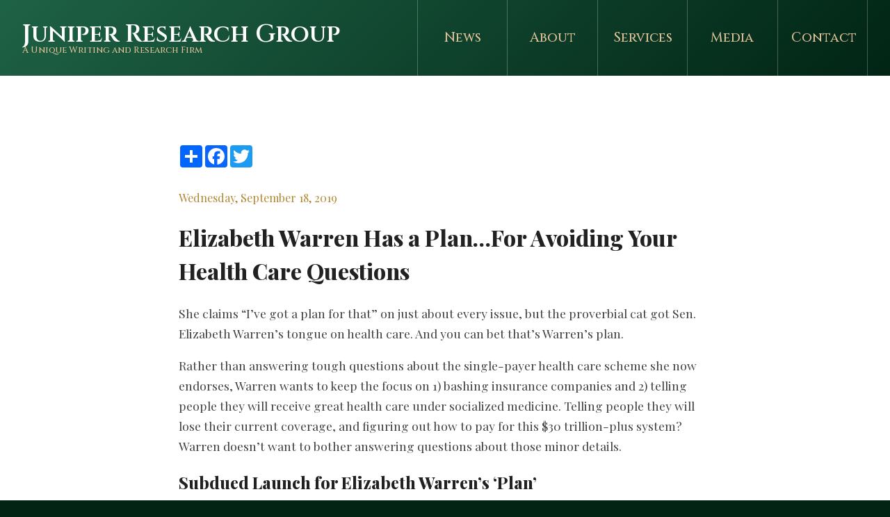

--- FILE ---
content_type: text/html; charset=UTF-8
request_url: http://www.juniperresearchgroup.com/post/2019/09/18/elizabeth-warren-has-a-plan-for-avoiding-your-health-care-questions
body_size: 6448
content:
<!DOCTYPE html>
<html>
	<head>

	    <!-- meta -->
	    <meta charset="utf-8">
		<meta http-equiv="X-UA-Compatible" content="IE=edge,chrome=1">
		<meta name="author" content="">
		<meta name="description" content="She claims “I’ve got a plan for that” on just about every issue, but the proverbial cat got Sen. Elizabeth Warren’s tongue on health care. And you can bet that’s Warren’s plan. Rather than answering tough questions about the single-payer health care scheme she now endorses, Warren wants to keep the focus on 1) bashing [&hellip;]
">
		<meta name="keywords" content="">
		<meta name="viewport" content="width=device-width, initial-scale=1">
	    <meta property="og:image" content="http://www.juniperresearchgroup.com/img/hero.png">
		<meta name="twitter:card" content="summary_large_image">
	    <meta property="twitter:image" content="http://www.juniperresearchgroup.com/img/hero.png">
	    <meta name="twitter:title" content="Juniper Research Group &mdash; Elizabeth Warren Has a Plan&#8230;For Avoiding Your Health Care Questions">
	    <meta name="twitter:description" content="She claims “I’ve got a plan for that” on just about every issue, but the proverbial cat got Sen. Elizabeth Warren’s tongue on health care. And you can bet that’s Warren’s plan. Rather than answering tough questions about the single-payer health care scheme she now endorses, Warren wants to keep the focus on 1) bashing [&hellip;]
">

	    <!-- title -->
	    <title>Juniper Research Group &mdash; Elizabeth Warren Has a Plan&#8230;For Avoiding Your Health Care Questions</title>

	    <!-- icons -->
	    <link rel="shortcut icon" href="http://www.juniperresearchgroup.com/img/avatar.png">
	    <link rel="apple-touch-icon" href="http://www.juniperresearchgroup.com/img/avatar.png">

	    <!-- stylesheets -->
	    <link href="http://www.juniperresearchgroup.com/css/app.0e166d3f0e58e679158fb1190b7f1517.css" rel="stylesheet">
	    <link href="http://www.juniperresearchgroup.com/css/print.acade2a845c6ef6fc785686842e25efb.css" rel="stylesheet" media="print">
	    <link href="http://www.juniperresearchgroup.com/misc/ss-social-circle/webfonts/ss-social-circle.css" rel="stylesheet">

	    <!-- rss -->
	    <link rel="alternate" type="application/rss+xml" href="http://www.juniperresearchgroup.com/rss">

	</head>
	<body>

		<header id="top" class="alternate">
			<div id="nav-mobile">
				<input type="checkbox" id="toggle">
				<label for="toggle" onclick></label>
				<div id="menu">
					<nav>
	<ul>
		<li class="hidden"><a href="http://www.juniperresearchgroup.com">Home</a></li
		><li><a href="http://www.juniperresearchgroup.com/news" class="first ">News</a></li
		><li><a href="http://www.juniperresearchgroup.com/about" class="">About</a></li
		><li><a href="http://www.juniperresearchgroup.com/services" class="">Services</a></li
		><li><a href="http://www.juniperresearchgroup.com/media" class="">Media</a></li
		><li><a href="http://www.juniperresearchgroup.com/contact" class="">Contact</a></li>
	</ul>
</nav>
				</div>
			</div>
			<div class="container-fluid">
				<div class="row">
					<div class="col-lg-5 col-md-12 col-sm-12 col-xs-12">
						<hgroup class="logo">
	<h1><a href="http://www.juniperresearchgroup.com">Juniper Research Group</a></h1>
	<h2>A Unique Writing and Research Firm</h2>
</hgroup>					</div>
					<div class="col-lg-7 col-md-12 col-sm-12 col-xs-12">
						<div id="nav-desktop">
							<nav>
	<ul>
		<li class="hidden"><a href="http://www.juniperresearchgroup.com">Home</a></li
		><li><a href="http://www.juniperresearchgroup.com/news" class="first ">News</a></li
		><li><a href="http://www.juniperresearchgroup.com/about" class="">About</a></li
		><li><a href="http://www.juniperresearchgroup.com/services" class="">Services</a></li
		><li><a href="http://www.juniperresearchgroup.com/media" class="">Media</a></li
		><li><a href="http://www.juniperresearchgroup.com/contact" class="">Contact</a></li>
	</ul>
</nav>						</div>
					</div>
				</div>
			</div>
					</header>
		<section id="middle">
			<div class="container">
				<div class="row">
	<div class="col-lg-2 col-md-2 col-sm-12 col-xs-12"></div>
	<div class="col-lg-8 col-md-8 col-sm-12 col-xs-12">
		<div class="pad">
			<article id="post">
				<div class="share">
					<!-- AddToAny BEGIN -->
					<div class="a2a_kit a2a_kit_size_32 a2a_default_style">
					<a class="a2a_dd" href="https://www.addtoany.com/share"></a>
					<a class="a2a_button_facebook"></a>
					<a class="a2a_button_twitter"></a>
					</div>
					<script async src="https://static.addtoany.com/menu/page.js"></script>
				</div>
				<!-- AddToAny END -->
								<span class="author">Wednesday, September 18, 2019</span>
				<h1>Elizabeth Warren Has a Plan&#8230;For Avoiding Your Health Care Questions</h1>
				<div class="space"></div>
								<p>She claims “I’ve got a plan for that” on just about every issue, but the proverbial cat got Sen. Elizabeth Warren’s tongue on health care. And you can bet that’s Warren’s plan.</p>
<p>Rather than answering tough questions about the single-payer health care scheme she now endorses, Warren wants to keep the focus on 1) bashing insurance companies and 2) telling people they will receive great health care under socialized medicine. Telling people they will lose their current coverage, and figuring out how to pay for this $30 trillion-plus system? Warren doesn’t want to bother answering questions about those minor details.</p>
<h2><strong>Subdued Launch for Elizabeth Warren’s ‘Plan’</strong></h2>
<div>
<div class="perma-ad-wrapper">
<div id="div-gpt-ad-1379703300879-0" data-google-query-id="CJX9lpzZ7-QCFU_U4QodWl0EiA">
<div id="google_ads_iframe_/1011927/TFC_300_by_250_top_0__container__">Just prior to last week’s Democratic primary debate, Warren released her “plan” on <a href="https://elizabethwarren.com/plans/health-care">her campaign website</a>. But you wouldn’t know it from the lack of press coverage. And you wouldn’t know that her website verbiage counts as a true “plan” from its substance—really, the lack of substance.</p>
</div>
</div>
</div>
</div>
<p>First off, the health-care page of Warren’s website logs in at 1,115 words for a health care system on which our nation spends <a href="https://www.cms.gov/Research-Statistics-Data-and-Systems/Statistics-Trends-and-Reports/NationalHealthExpendData/Downloads/highlights.pdf">more than $3.5 trillion per year</a>. By comparison, Joe Biden’s <a href="https://joebiden.com/healthcare/">health care platform</a> clocks in at nearly 3,302 words, or three times as long. Warren’s “plan” is 25 words longer than Donald Trump’s <a href="https://web.archive.org/web/20160509080149/https:/www.donaldjtrump.com/positions/healthcare-reform">campaign health care platform</a>, released in March 2016 and <a href="https://www.forbes.com/sites/theapothecary/2016/03/03/the-most-important-thing-about-donald-trumps-health-reform-plan-is-that-donald-didnt-write-it/#7fc7d785e662">derided by some</a> as having “the look and feel of something that a 22-year-old congressional staffer would write for a backbencher based on a cursory review of Wikipedia.” Yet, ironically enough, Trump’s campaign platform contained more concrete proposals than Warren’s does.</p>
<p>Warren’s “plan” does include specifics on prescription drug prices, mental health, the opioid epidemic, and access to care in rural communities. But on the biggest issue of the campaign—the millions of people who cannot afford health coverage because <a href="https://chrisjacobshc.com/2019/08/15/another-study-confirms-obamacare-as-the-unaffordable-care-act/">Obamacare priced them out of the marketplace</a>, and the left’s big government “solutions” to a problem government created—Warren talks much, but says precious little.</p>
<p>The heart of Warren’s health care “plan” starts with two paragraphs about Warren’s life story. It continues by bashing Republicans’ <a href="https://chrisjacobshc.com/2018/08/24/is-donald-trump-sabotaging-obamacare/">attempts to “sabotage” Obamacare</a> and insurance companies. It then states as fact that single payer “solves these problems. Everyone can see the doctor they need. Nobody goes broke.”</p>
<div>
<div class="perma-ad-wrapper">
<div id="div-gpt-ad-1463670073398-0" data-google-query-id="CJj9lpzZ7-QCFU_U4QodWl0EiA">
<div id="google_ads_iframe_/1011927/TFC_300_by_250_2nd_0__container__">That’s pretty much it. Among the issues the campaign “plan” didn’t answer: Who will pay for all of this? What will doctors and hospitals get paid? What if I like my private insurance—or I just don’t want the government interfering in my health care?</p>
</div>
</div>
</div>
</div>
<p>Apparently, the Warren campaign is looking to reduce its carbon footprint by converting to veganism. If you’re looking for any meat in this health care “plan,” good luck finding it.</p>
<h2><strong>Trying to Avoid History’s Mistakes</strong></h2>
<p>Why might Warren, who prides herself on her supposed love of wonkish details in every other issue area, suddenly become so taciturn on health care? Perhaps a video can illustrate:</p>
<p><span class="embed-youtube"><iframe class="youtube-player" src="https://www.youtube.com/embed/qpa-5JdCnmo?version=3&amp;rel=1&amp;fs=1&amp;autohide=2&amp;showsearch=0&amp;showinfo=1&amp;iv_load_policy=1&amp;wmode=transparent" width="700" height="394" allowfullscreen="allowfullscreen" data-mce-fragment="1"></iframe></span></p>
<div>
<div class="perma-ad-wrapper">
<div id="div-gpt-ad-1463670073398-1" data-google-query-id="CNjwk5zZ7-QCFU_U4QodWl0EiA">
<div id="google_ads_iframe_/1011927/TFC_300_by_250_3rd_0__container__">If that infamous broken promise by Barack Obama—PolitiFact’s “<a href="https://www.politifact.com/truth-o-meter/article/2013/dec/12/lie-year-if-you-like-your-health-care-plan-keep-it/">Lie of the Year</a>” for 2013—didn’t provide enough illustration, there are also his promises that Obamacare would 1) allow people to <a href="https://www.youtube.com/watch?v=4mqdY-J56DE">keep their doctor</a>, 2) <a href="https://www.youtube.com/watch?v=LW9tPdpu2jY">cut premiums by $2,500</a> per family per year, 3) not result in a <a href="https://www.youtube.com/watch?v=Q8erePM8V5U">middle-class tax increase</a>, and 4) <a href="https://www.politifact.com/truth-o-meter/promises/obameter/promise/517/health-care-reform-public-sessions-C-SPAN/">feature</a> <a href="https://www.youtube.com/watch?v=oF6iyqpo36c">negotiations on C-SPAN</a>, “so that people can see who is making arguments on behalf of their constituents, and who are making arguments on behalf of the drug companies or the insurance companies.”</p>
</div>
</div>
</div>
</div>
<p>Want to take a guess how many of those promises Obama’s health-care legislation actually kept? Here’s a hint: It’s a nice round number.</p>
<p>Therein lies the root cause of Warren’s strategy: Rather than making specific promises related to single-payer health care—which she knows she cannot possibly keep—she wants to conduct her campaign on the issue solely in platitudes. She will tell middle-class people they will pay less, but won’t say precisely <em>how</em> they will pay less, or who will pay more, or who qualifies as “middle class,” or how much doctors and hospitals would get hurt if (more like when) they have to take a massive pay cut under single payer.</p>
<p>Ironically, the lack of specifics has made some on the left leery that if and when Warren wins the Democratic nomination, she will make the proverbial “hard pivot” away from support for single payer, and water down the plan introduced by Sen. Bernie Sanders (I-VT). (Some think she <a href="https://twitter.com/singlepayertom/status/1173295883204481025">hasn’t</a> <a href="https://twitter.com/scapelliti/status/1172045739108773888">really endorsed</a> Sanders’ plan as it is.) They do have cause for concern, given that until earlier this year, Warren <a href="https://www.cnn.com/2019/09/14/politics/elizabeth-warren-health-care-plan-medicare-for-all/index.html">had endorsed other “pathways”</a> to get to universal coverage than a full socialized medicine scheme.</p>
<p>But viewed from another perspective, Warren’s silence on all the difficult (and unpopular) decisions needed to achieve a single-payer health-care system represents an implicit admission that the left cannot be upfront with the American people about all the consequences—both intended and unintended—of their agenda.</p>
<h2><strong>Just Tell People It’s Free</strong></h2>
<p>Last month, in an <a href="https://www.politico.com/story/2019/08/22/kamala-harris-health-care-1471421">article</a> about Sen. Kamala Harris’ <a href="https://chrisjacobshc.com/2019/07/30/the-fundamental-dishonesty-behind-kamala-harris-health-plan/">repeated flip-flops</a> on health care, a researcher at one liberal think-tank unironically articulated what’s going on here. Calling arguments in the Democratic debates counterproductive, the analyst said the American public “just want[s] to know the candidates’ big ideas and values. Can they shop? Is it free?”</p>
<p>Apart from the obvious fact that few things in life, let alone our massive health care system, come free—someone pays, in some way, shape, or form—that comment lies at the heart of Warren’s strategy: “We’re going to give you all the free stuff you want. Don’t you worry your pretty little head about the details.”</p>
<p>Having not been born yesterday, I will care about the details, thank you. I—and the American people—have far too much to lose.</p>
<p><em><strong>This post was originally published at <a href="https://thefederalist.com/2019/09/18/elizabeth-warren-has-a-plan-for-avoiding-your-health-care-questions/">The Federalist</a>.</strong></em></p>

				<div class="space"></div>
				<ul class="tags">
																<li><strong>Categories:</strong></li>
																				<li><a href="http://www.juniperresearchgroup.com/news?category=coverage">coverage</a></li>
																				<li><a href="http://www.juniperresearchgroup.com/news?category=regulations">regulations</a></li>
																				<li><a href="http://www.juniperresearchgroup.com/news?category=taxes">taxes</a></li>
																											<li><strong>Tags:</strong></li>
																				<li><a href="http://www.juniperresearchgroup.com/news?tag=barack-obama">barack-obama</a></li>
																				<li><a href="http://www.juniperresearchgroup.com/news?tag=bernie-sanders">bernie-sanders</a></li>
																				<li><a href="http://www.juniperresearchgroup.com/news?tag=broken-promise">broken-promise</a></li>
																				<li><a href="http://www.juniperresearchgroup.com/news?tag=elizabeth-warren">elizabeth-warren</a></li>
																				<li><a href="http://www.juniperresearchgroup.com/news?tag=lie-of-the-year">lie-of-the-year</a></li>
																				<li><a href="http://www.juniperresearchgroup.com/news?tag=middle-class-taxes">middle-class-taxes</a></li>
																				<li><a href="http://www.juniperresearchgroup.com/news?tag=politifact">politifact</a></li>
																				<li><a href="http://www.juniperresearchgroup.com/news?tag=single-payer">single-payer</a></li>
																				<li><a href="http://www.juniperresearchgroup.com/news?tag=the-federalist">the-federalist</a></li>
															</ul>
			</article>
		</div>
	</div>
	<div class="col-lg-2 col-md-2 col-sm-12 col-xs-12"></div>
</div>
			</div>
		</section>
		<footer id="bottom">
			<div class="container">
				<div class="row">
					<div class="col-lg-2 col-md-2 col-sm-12 col-xs-12"></div>
					<div class="col-lg-8 col-md-8 col-sm-12 col-xs-12">
						<div class="pad">
							<hgroup class="logo">
	<h1><a href="http://www.juniperresearchgroup.com"><img src="http://www.juniperresearchgroup.com/img/logo.png"></a></h1>
</hgroup>							<nav>
	<ul>
		<li class="hidden"><a href="http://www.juniperresearchgroup.com">Home</a></li
		><li><a href="http://www.juniperresearchgroup.com/news" class="first ">News</a></li
		><li><a href="http://www.juniperresearchgroup.com/about" class="">About</a></li
		><li><a href="http://www.juniperresearchgroup.com/services" class="">Services</a></li
		><li><a href="http://www.juniperresearchgroup.com/media" class="">Media</a></li
		><li><a href="http://www.juniperresearchgroup.com/contact" class="">Contact</a></li>
	</ul>
</nav>							<p>
								Juniper Research Group &bull; PO Box 15363 &bull; Washington, DC 20003​<br>
								<a href="/cdn-cgi/l/email-protection#a6cfc8c0c9e6ccd3c8cfd6c3d4d4c3d5c3c7d4c5cec1d4c9d3d688c5c9cb"><span class="__cf_email__" data-cfemail="d0b9beb6bf90baa5beb9a0b5a2a2b5a3b5b1a2b3b8b7a2bfa5a0feb3bfbd">[email&#160;protected]</span></a>
							</p>
							<ul id="social">
								<li><a href="https://twitter.com/chrisjacobsHC" target="_blank"><i class="ss-icon ss-social-circle ss-twitter"></i></a></li
								><li><a href="https://www.facebook.com/ChrisJacobsHC" target="_blank"><i class="ss-social ss-facebook"></i></a></li
								><li><a href="https://www.youtube.com/channel/UCH3x7eVsaWppOqAweYu2yJw" target="_blank"><i class="ss ss-youtube"></i></a></li
								><li><a href="http://www.juniperresearchgroup.com/rss" target="_blank"><i class="ss ss-rss"></i></a></li>
							</ul>
							<p>Copyright © Juniper Research Group, LLC</p>
						</div>
					</div>
					<div class="col-lg-2 col-md-2 col-sm-12 col-xs-12"></div>
				</div>
			</div>
		</footer>

		<!-- javascript -->
	    <script data-cfasync="false" src="/cdn-cgi/scripts/5c5dd728/cloudflare-static/email-decode.min.js"></script><script src="http://www.juniperresearchgroup.com/js/manifest.d41d8cd98f00b204e980.js"></script>
	    <script src="http://www.juniperresearchgroup.com/js/vendor.d6cfba40aec3a0cd264b.js"></script>
		<script src="http://www.juniperresearchgroup.com/js/app.b8648228abe9e0d6de47.js"></script>

		<script async defer data-domain="juniperresearchgroup.com" src="https://plausible.io/js/plausible.js"></script>

	<script defer src="https://static.cloudflareinsights.com/beacon.min.js/vcd15cbe7772f49c399c6a5babf22c1241717689176015" integrity="sha512-ZpsOmlRQV6y907TI0dKBHq9Md29nnaEIPlkf84rnaERnq6zvWvPUqr2ft8M1aS28oN72PdrCzSjY4U6VaAw1EQ==" data-cf-beacon='{"version":"2024.11.0","token":"c295b48b418742b38104bb60aff1f7fd","r":1,"server_timing":{"name":{"cfCacheStatus":true,"cfEdge":true,"cfExtPri":true,"cfL4":true,"cfOrigin":true,"cfSpeedBrain":true},"location_startswith":null}}' crossorigin="anonymous"></script>
</body>
</html>